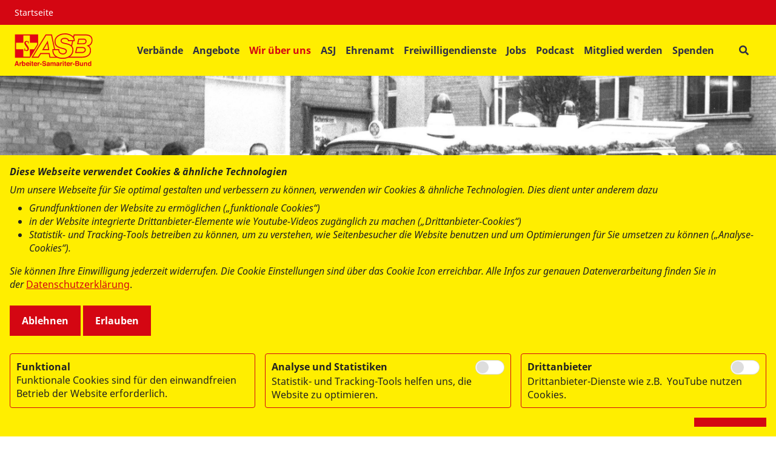

--- FILE ---
content_type: text/html; charset=UTF-8
request_url: https://www.asb-bayern.de/wir-ueber-uns/historie
body_size: 14733
content:
<!DOCTYPE html>
<html lang="de" class="no-js">
<head>
    <meta http-equiv="X-UA-Compatible" content="IE=edge">
    <meta name="X-Frame-Options" content="DENY">
	<meta name="referrer" content="same-origin">

    
<title>Die Geschichte des ASB Bayern</title>

<meta http-equiv="content-type" content="text/html; charset=UTF-8">
<meta name="description" content="Seit über einem Jahrhundert für Bayern da: Hier erfahren Sie mehr über unsere Geschichte und unser Engagement für Sie.">
<meta name="msapplication-TileColor" content="#ffc40d">
<meta name="msapplication-TileImage" content="/packages/asb_bundesverband/themes/asb_bundesverband/images/icons/favicons/mstile-144x144.png">
<meta name="msapplication-config" content="/packages/asb_bundesverband/themes/asb_bundesverband/images/icons/favicons/browserconfig.xml">
<link rel="canonical" href="https://www.asb-bayern.de/wir-ueber-uns/historie" />
<link rel="shortcut icon" type="image/x-icon" href="/packages/asb_bundesverband/themes/asb_bundesverband/images/icons/favicons/favicon.ico">
<link rel="shortcut icon" href="/packages/asb_bundesverband/themes/asb_bundesverband/images/icons/favicons/favicon.ico">
<link rel="icon" type="image/png" href="/packages/asb_bundesverband/themes/asb_bundesverband/images/icons/favicons/favicon-196x196.png" sizes="196x196">
<link rel="icon" type="image/png" href="/packages/asb_bundesverband/themes/asb_bundesverband/images/icons/favicons/favicon-160x160.png" sizes="160x160">
<link rel="icon" type="image/png" href="/packages/asb_bundesverband/themes/asb_bundesverband/images/icons/favicons/favicon-96x96.png" sizes="96x96">
<link rel="icon" type="image/png" href="/packages/asb_bundesverband/themes/asb_bundesverband/images/icons/favicons/favicon-16x16.png" sizes="16x16">
<link rel="icon" type="image/png" href="/packages/asb_bundesverband/themes/asb_bundesverband/images/icons/favicons/favicon-32x32.png" sizes="32x32">
<link rel="apple-touch-icon" sizes="152x152" href="/packages/asb_bundesverband/themes/asb_bundesverband/images/icons/favicons/apple-touch-icon-152x152.png">
<link rel="apple-touch-icon" sizes="144x144" href="/packages/asb_bundesverband/themes/asb_bundesverband/images/icons/favicons/apple-touch-icon-144x144.png">
<link rel="apple-touch-icon" sizes="120x120" href="/packages/asb_bundesverband/themes/asb_bundesverband/images/icons/favicons/apple-touch-icon-120x120.png">
<link rel="apple-touch-icon" sizes="114x114" href="/packages/asb_bundesverband/themes/asb_bundesverband/images/icons/favicons/apple-touch-icon-114x114.png">
<link rel="apple-touch-icon" sizes="76x76" href="/packages/asb_bundesverband/themes/asb_bundesverband/images/icons/favicons/apple-touch-icon-76x76.png">
<link rel="apple-touch-icon" sizes="72x72" href="/packages/asb_bundesverband/themes/asb_bundesverband/images/icons/favicons/apple-touch-icon-72x72.png">
<link rel="apple-touch-icon" sizes="60x60" href="/packages/asb_bundesverband/themes/asb_bundesverband/images/icons/favicons/apple-touch-icon-60x60.png">
<link rel="apple-touch-icon" sizes="57x57" href="/packages/asb_bundesverband/themes/asb_bundesverband/images/icons/favicons/apple-touch-icon-57x57.png">
<script>
    var CCM_DISPATCHER_FILENAME = "/index.php";
    var CCM_CID = 355;
    var CCM_EDIT_MODE = false;
    var CCM_ARRANGE_MODE = false;
    var CCM_IMAGE_PATH = "/concrete/images";
    var CCM_APPLICATION_URL = "https://www.asb-bayern.de";
    var CCM_REL = "";
    var CCM_ACTIVE_LOCALE = "de_DE";
    var CCM_USER_REGISTERED = false;
</script>

<script async src="/packages/automatic_email_obfuscator/js/vgnr.js?v=451"></script>
<link href="/packages/automatic_email_obfuscator/css/obfuscator.css?ccm_nocache=e087e0b8f695477ae4e7b45357f2ffa97e86924a" rel="stylesheet" type="text/css" media="all" />
<link href="/concrete/css/fontawesome/all.css?ccm_nocache=a1da69a9922b127617c91048378f84139f542700" rel="stylesheet" type="text/css" media="all" />
<script src="/concrete/js/jquery.js?ccm_nocache=a1da69a9922b127617c91048378f84139f542700"></script>
<link href="/packages/active_cookie_consent/css/cookies-disclaimer.css?ccm_nocache=14501ef2fd766ffdf5e5b9e9f0387885f56481e3" rel="stylesheet" type="text/css" media="print" onload="this.media='all'" />
<link href="/xw/acc/css/cookies-disclaimer/styles" rel="stylesheet" type="text/css" media="print" onload="this.media='all'" />
<link href="/application/files/cache/css/092e0ca9721e6f3c8422b35c7ababb0b1bc19f45.css?ccm_nocache=a1da69a9922b127617c91048378f84139f542700" rel="stylesheet" type="text/css" media="all" data-source="/packages/active_cookie_consent/css/ios_toggler.css?ccm_nocache=14501ef2fd766ffdf5e5b9e9f0387885f56481e3 /packages/active_cookie_consent/css/acc-third-party.css?ccm_nocache=14501ef2fd766ffdf5e5b9e9f0387885f56481e3 /application/blocks/asb_search/view.css?ccm_nocache=6c46cb8b88cb7ebc9ba84da95721c1f0a3d06820 /packages/asb_accordion/blocks/asb_accordion/view.css?ccm_nocache=6c46cb8b88cb7ebc9ba84da95721c1f0a3d06820 /concrete/css/features/imagery/frontend.css?ccm_nocache=a1da69a9922b127617c91048378f84139f542700 /concrete/css/features/social/frontend.css?ccm_nocache=a1da69a9922b127617c91048378f84139f542700" />
<!-- Google tag (gtag.js) -->
<script async src="https://www.googletagmanager.com/gtag/js?id=G-QCFV72CWR7"></script>
<script>
  window.dataLayer = window.dataLayer || [];
  function gtag(){dataLayer.push(arguments);}
  gtag('js', new Date());

  gtag('config', 'G-QCFV72CWR7');
</script><meta property="og:site_name" content="Die Geschichte des ASB Bayern" /><meta property="og:title" content="Die Geschichte des ASB Bayern" /><meta property="og:description" content="Seit über einem Jahrhundert für Bayern da: Hier erfahren Sie mehr über unsere Geschichte und unser Engagement für Sie." /><meta property="og:url" content="https://www.asb-bayern.de/wir-ueber-uns/historie" />
    <link rel="stylesheet" type="text/css" href="/packages/asb_bundesverband/themes/asb_bundesverband/css/skins/default.css?v=48">
    <meta name="viewport" content="width=device-width, initial-scale=1.0">

    <script>
        if (navigator.userAgent.match(/IEMobile\/10\.0/)) {
            var msViewportStyle = document.createElement('style');
            msViewportStyle.appendChild(
                document.createTextNode(
                    '@-ms-viewport{width:auto!important}'
                )
            );
            document.querySelector('head').appendChild(msViewportStyle)
        }
    </script>
    <script src="/packages/asb_bundesverband/themes/asb_bundesverband/js/modernizr.js"></script>
<style></style></head>
<body style="zoom:1">

<div class="ccm-page ccm-page-id-355 page-type-page page-template-full   no-write">


<header>
    <div class="header asb-header">
        <div class="asb-top-nav shadow-sm">
                            <div class="asb-top-nav__top-header asb-top-header bg-red">
                    <div class="asb-top-header__start">
                        

    
    <ul class="asb-top-links">
        
            <li class="nav-first">

                <a href="https://www.asb-bayern.de/" >
                    Startseite                </a>
            </li>
            </ul>

                    </div>
                    <div class="asb-top-header__btn-box">
                                                                    </div>
                </div>
                        <div id="asb-navbar" class="js-asb-navbar asb-top-nav__bottom-header asb-navbar d-flex">
                <div class="asb-navbar__logo asb-logo hidden-in-text">
                    

        <a href="https://www.asb-bayern.de/" class="col-md-12 col-sm-12 d-flex no-padding" title="Zurück zur Startseite" aria-label="Zurück zur Startseite">
                <img src="/application/files/8317/4799/3471/ASB-Logo-Screen-Standard-RGB.svg" alt="ASB-Logo-Screen-Standard-RGB.svg" class="ccm-svg" />    </a>

                </div>
                <div class="asb-navbar__right">
                    <div class="asb-navbar__navigation full-in-text">
                        

    
<span class="display-text-mode text-mode-style">[ Navigation beginnen ]</span><span class="display-text-mode text-mode-style"><a href="#end_nav">>>Navigation überspringen</a></span><nav class="asb-main-menu" id="menu" aria-label="Hauptspalte"><ul class="asb-main-menu__nav nav"><li class="asb-nav-item--home"><a href="https://www.asb-bayern.de/" aria-hidden="true" target="_self" class="asb-nav-item nav-item asb-nav-item--home">Home</a></li><li class=""><a href="https://www.asb-bayern.de/verbaende" tabindex="0" target="_self" class="asb-nav-item nav-item">Verb&auml;nde</a></li><li class="asb-nav-item--sub-parent"><span class="asb-main-menu__next js-mm-next-btn" role="button" tabindex="0" aria-haspopup="true" aria-expanded="false" aria-controls="parent_281" data-id="parent_281">Angebote</span><div id="parent_281" class="asb-main-menu__sub-menu level-1"><div class="container-lg asb-main-menu__sub-menu-container gx-xl-7 g-xxl-4"><div class=asb-main-menu__sub-menu-title><a href="https://www.asb-bayern.de/angebote" tabindex="-1" target="_self" class="asb-nav-item--sub-parent text-primary">Angebote</a><span class="asb-main-menu__sub-menu-close js-mm-close-btn" tabindex="-1" role="button" aria-label="Untermenü schließen"><span class="asb-close-label">Schließen</span><span class="asb-close"></span></span></div><ul><li class=""><a href="https://www.asb-bayern.de/angebote/seniorenhilfe" tabindex="-1" aria-label="Seniorenhilfe - Angebote" target="_self" class="asb-nav-item nav-item">Seniorenhilfe</a></li><li class=""><a href="https://www.asb-bayern.de/angebote/kinder-und-jugendhilfe" tabindex="-1" aria-label="Kinder- und Jugendhilfe - Angebote" target="_self" class="asb-nav-item nav-item">Kinder- und Jugendhilfe</a></li><li class=""><a href="https://www.asb-bayern.de/angebote/Teilhabe" tabindex="-1" aria-label="Hilfe f&uuml;r Menschen mit Behinderung - Angebote" target="_self" class="asb-nav-item nav-item">Hilfe f&uuml;r Menschen mit Behinderung</a></li><li class=""><a href="https://www.asb-bayern.de/angebote/rettungsdienst" tabindex="-1" aria-label="Rettungsdienst - Angebote" target="_self" class="asb-nav-item nav-item">Rettungsdienst</a></li><li class=""><a href="https://www.asb-bayern.de/angebote/asb-schulen-bayern" tabindex="-1" aria-label="ASB-Schulen Bayern - Angebote" target="_self" class="asb-nav-item nav-item">ASB-Schulen Bayern</a></li><li class=""><a href="https://www.asb-bayern.de/angebote/bayzbe" tabindex="-1" aria-label="BayZBE - Angebote" target="_self" class="asb-nav-item nav-item">BayZBE</a></li><li class=""><a href="https://www.asb-bayern.de/angebote/Erste-Hilfe-Kurse" tabindex="-1" aria-label="Erste-Hilfe-Kurse - Angebote" target="_self" class="asb-nav-item nav-item">Erste-Hilfe-Kurse</a></li><li class=""><a href="https://www.asb-bayern.de/angebote/erste-hilfe-mit-selbstschutzinhalten" tabindex="-1" aria-label="Erste Hilfe mit Selbstschutzinhalten - Angebote" target="_self" class="asb-nav-item nav-item">Erste Hilfe mit Selbstschutzinhalten</a></li><li class=""><a href="https://www.asb-bayern.de/angebote/schulsanitaetsdienst" tabindex="-1" aria-label="Schulsanit&auml;tsdienste - Angebote" target="_self" class="asb-nav-item nav-item">Schulsanit&auml;tsdienste</a></li><li class="asb-nav-item--sub-parent"><a href="https://www.asb-bayern.de/wuenschewagen" tabindex="-1" target="_self" class="asb-nav-item nav-item asb-nav-item--sub-parent">W&uuml;nschewagen</a><span class="asb-main-menu__next js-mm-next-btn"  role="button" tabindex="-1" aria-haspopup="true" aria-expanded="false" aria-controls="parent_535" data-id="parent_535" aria-label="Unterseite W&uuml;nschewagen"></span><div id="parent_535" class="asb-main-menu__sub-menu level-2"><div class="container-lg asb-main-menu__sub-menu-container gx-xl-7 g-xxl-4"><div class=asb-main-menu__sub-menu-title><div class="asb-main-menu__back js-mm-back-btn" role="button" aria-label="Zurück zum Menü Angebote" tabindex="-1"  aria-haspopup="true" aria-expanded="false" aria-controls="parent_535" data-id="parent_535" data-parent="parent_281"></div><a href="https://www.asb-bayern.de/wuenschewagen" tabindex="-1" target="_self" class="asb-nav-item--sub-parent text-primary">W&uuml;nschewagen</a><span class="asb-main-menu__sub-menu-close js-mm-close-btn" tabindex="-1" role="button" aria-label="Untermenü schließen"><span class="asb-close-label">Schließen</span><span class="asb-close"></span></span></div><ul><li class=""><a href="https://www.asb-allgaeu.de/angebote/wuenschewagen" tabindex="-1" aria-label="Standort Allg&auml;u/Schwaben - Wünschewagen" target="_blank" class="asb-nav-item nav-item">Standort Allg&auml;u/Schwaben</a></li><li class=""><a href="https://www.asb-bayern.de/angebote/wuenschewagen/franken-oberpfalz" tabindex="-1" aria-label="Standort Franken/Oberpfalz - Wünschewagen" target="_self" class="asb-nav-item nav-item">Standort Franken/Oberpfalz</a></li><li class=""><a href="https://www.asb-muenchen.de/unsere-angebote1/wuenschewagen" tabindex="-1" aria-label="Standort M&uuml;nchen/Oberbayern - Wünschewagen" target="_blank" class="asb-nav-item nav-item">Standort M&uuml;nchen/Oberbayern</a></li></ul></div></div></li></ul></div></div></li><li class="nav-path-selected asb-nav-item--sub-parent"><span class="asb-main-menu__next js-mm-next-btn" role="button" tabindex="0" aria-haspopup="true" aria-expanded="false" aria-controls="parent_282" data-id="parent_282">Wir &uuml;ber uns</span><div id="parent_282" class="asb-main-menu__sub-menu level-1"><div class="container-lg asb-main-menu__sub-menu-container gx-xl-7 g-xxl-4"><div class=asb-main-menu__sub-menu-title><a href="https://www.asb-bayern.de/wir-ueber-uns" tabindex="-1" target="_self" class="nav-path-selected asb-nav-item--sub-parent text-primary">Wir &uuml;ber uns</a><span class="asb-main-menu__sub-menu-close js-mm-close-btn" tabindex="-1" role="button" aria-label="Untermenü schließen"><span class="asb-close-label">Schließen</span><span class="asb-close"></span></span></div><ul><li class="nav-selected nav-path-selected"><a href="https://www.asb-bayern.de/wir-ueber-uns/historie" tabindex="-1" aria-label="Unsere Historie - Wir über uns" target="_self" class="asb-nav-item nav-item nav-selected nav-path-selected">Unsere Historie</a></li><li class=""><a href="https://www.asb-bayern.de/wir-ueber-uns/leitbild" tabindex="-1" aria-label="Unser Leitbild - Wir über uns" target="_self" class="asb-nav-item nav-item">Unser Leitbild</a></li><li class=""><a href="https://www.asb-bayern.de/wir-ueber-uns/gremien-und-geschaeftsstelle" tabindex="-1" aria-label="Landesvorstand und Kontrollkommission - Wir über uns" target="_self" class="asb-nav-item nav-item">Landesvorstand und Kontrollkommission</a></li><li class=""><a href="https://www.asb-bayern.de/wir-ueber-uns/landesgeschaeftsstelle" tabindex="-1" aria-label="Landesgesch&auml;ftsstelle - Wir über uns" target="_self" class="asb-nav-item nav-item">Landesgesch&auml;ftsstelle</a></li><li class=""><a href="https://www.asb-bayern.de/landesbeauftragte" tabindex="-1" aria-label="Landesbeauftragte - Wir über uns" target="_self" class="asb-nav-item nav-item">Landesbeauftragte</a></li><li class=""><a href="https://www.asb-bayern.de/wir-ueber-uns/compliance" tabindex="-1" aria-label="Compliance - Wir über uns" target="_self" class="asb-nav-item nav-item">Compliance</a></li><li class=""><a href="https://www.asb-bayern.de/wir-ueber-uns/bayerisches-buendnis-fuer-toleranz" tabindex="-1" aria-label="Bayerisches B&uuml;ndnis f&uuml;r Toleranz - Wir über uns" target="_self" class="asb-nav-item nav-item">Bayerisches B&uuml;ndnis f&uuml;r Toleranz</a></li><li class=""><a href="https://www.asb-bayern.de/wir-ueber-uns/vielfalt" tabindex="-1" aria-label="Vielfalt - Wir über uns" target="_self" class="asb-nav-item nav-item">Vielfalt</a></li><li class=""><a href="https://www.asb-bayern.de/wir-ueber-uns/innovationen" tabindex="-1" aria-label="Innovationen - Wir über uns" target="_self" class="asb-nav-item nav-item">Innovationen</a></li></ul></div></div></li><li class="asb-nav-item--sub-parent"><span class="asb-main-menu__next js-mm-next-btn" role="button" tabindex="0" aria-haspopup="true" aria-expanded="false" aria-controls="parent_574" data-id="parent_574">ASJ</span><div id="parent_574" class="asb-main-menu__sub-menu level-1"><div class="container-lg asb-main-menu__sub-menu-container gx-xl-7 g-xxl-4"><div class=asb-main-menu__sub-menu-title><a href="https://www.asb-bayern.de/asj" tabindex="-1" target="_self" class="asb-nav-item--sub-parent text-primary">ASJ</a><span class="asb-main-menu__sub-menu-close js-mm-close-btn" tabindex="-1" role="button" aria-label="Untermenü schließen"><span class="asb-close-label">Schließen</span><span class="asb-close"></span></span></div><ul><li class="asb-nav-item--sub-parent"><a href="https://www.asb-bayern.de/asj/termine-und-veranstaltungen" tabindex="-1" target="_self" class="asb-nav-item nav-item asb-nav-item--sub-parent">Termine und Veranstaltungen</a><span class="asb-main-menu__next js-mm-next-btn"  role="button" tabindex="-1" aria-haspopup="true" aria-expanded="false" aria-controls="parent_595" data-id="parent_595" aria-label="Unterseite Termine und Veranstaltungen"></span><div id="parent_595" class="asb-main-menu__sub-menu level-2"><div class="container-lg asb-main-menu__sub-menu-container gx-xl-7 g-xxl-4"><div class=asb-main-menu__sub-menu-title><div class="asb-main-menu__back js-mm-back-btn" role="button" aria-label="Zurück zum Menü ASJ" tabindex="-1"  aria-haspopup="true" aria-expanded="false" aria-controls="parent_595" data-id="parent_595" data-parent="parent_574"></div><a href="https://www.asb-bayern.de/asj/termine-und-veranstaltungen" tabindex="-1" target="_self" class="asb-nav-item--sub-parent text-primary">Termine und Veranstaltungen</a><span class="asb-main-menu__sub-menu-close js-mm-close-btn" tabindex="-1" role="button" aria-label="Untermenü schließen"><span class="asb-close-label">Schließen</span><span class="asb-close"></span></span></div><ul><li class=""><a href="https://www.asb-bayern.de/asj/termine-und-veranstaltungen/ssd-praxistag-2025" tabindex="-1" aria-label="SSD-Praxistag - Termine und Veranstaltungen" target="_self" class="asb-nav-item nav-item">SSD-Praxistag</a></li><li class=""><a href="https://www.asb-bayern.de/asj/termine-und-veranstaltungen/juleica-2025-1" tabindex="-1" aria-label="JuLeiCa Grundschulung - Termine und Veranstaltungen" target="_self" class="asb-nav-item nav-item">JuLeiCa Grundschulung</a></li><li class=""><a href="https://www.asb-bayern.de/asj/termine-und-veranstaltungen/juleica-2025" tabindex="-1" aria-label="JuLeiCa Verl&auml;ngerung - Termine und Veranstaltungen" target="_self" class="asb-nav-item nav-item">JuLeiCa Verl&auml;ngerung</a></li><li class=""><a href="https://www.asb-bayern.de/asj/termine-und-veranstaltungen/unsere-verbaende" tabindex="-1" aria-label="Aktionen der Gliederungen - Termine und Veranstaltungen" target="_self" class="asb-nav-item nav-item">Aktionen der Gliederungen</a></li><li class=""><a href="https://www.asb-bayern.de/asj/wettbewerbe" tabindex="-1" aria-label="Wettbewerbe - Termine und Veranstaltungen" target="_self" class="asb-nav-item nav-item">Wettbewerbe</a></li></ul></div></div></li><li class=""><a href="https://www.asb-bayern.de/asj/unsere-ziele" tabindex="-1" aria-label="Unsere Ziele - ASJ" target="_self" class="asb-nav-item nav-item">Unsere Ziele</a></li><li class=""><a href="https://www.asb-bayern.de/asj/mitmachen" tabindex="-1" aria-label="Mitmachen in der ASJ - ASJ" target="_self" class="asb-nav-item nav-item">Mitmachen in der ASJ</a></li><li class=""><a href="https://www.asb-bayern.de/asj/unsere-verbaende" tabindex="-1" aria-label="Unsere Verb&auml;nde - ASJ" target="_self" class="asb-nav-item nav-item">Unsere Verb&auml;nde</a></li><li class=""><a href="https://www.asb-bayern.de/asj/jugendvorstand" tabindex="-1" aria-label="Landesjugendvorstand und Kontrollkommission - ASJ" target="_self" class="asb-nav-item nav-item">Landesjugendvorstand und Kontrollkommission</a></li><li class="asb-nav-item--sub-parent"><a href="https://www.asb-bayern.de/asj/wachsam-vertrauenspersonen" tabindex="-1" target="_self" class="asb-nav-item nav-item asb-nav-item--sub-parent">wachSam- Vertrauenspersonen</a><span class="asb-main-menu__next js-mm-next-btn"  role="button" tabindex="-1" aria-haspopup="true" aria-expanded="false" aria-controls="parent_711" data-id="parent_711" aria-label="Unterseite wachSam- Vertrauenspersonen"></span><div id="parent_711" class="asb-main-menu__sub-menu level-2"><div class="container-lg asb-main-menu__sub-menu-container gx-xl-7 g-xxl-4"><div class=asb-main-menu__sub-menu-title><div class="asb-main-menu__back js-mm-back-btn" role="button" aria-label="Zurück zum Menü ASJ" tabindex="-1"  aria-haspopup="true" aria-expanded="false" aria-controls="parent_711" data-id="parent_711" data-parent="parent_574"></div><a href="https://www.asb-bayern.de/asj/wachsam-vertrauenspersonen" tabindex="-1" target="_self" class="asb-nav-item--sub-parent text-primary">wachSam- Vertrauenspersonen</a><span class="asb-main-menu__sub-menu-close js-mm-close-btn" tabindex="-1" role="button" aria-label="Untermenü schließen"><span class="asb-close-label">Schließen</span><span class="asb-close"></span></span></div><ul><li class=""><a href="https://www.asb-bayern.de/asj/wachsam-vertrauenspersonen/drei-fragen-anna-plank" tabindex="-1" aria-label="Drei Fragen an Anna Plank - wachSam- Vertrauenspersonen" target="_self" class="asb-nav-item nav-item">Drei Fragen an Anna Plank</a></li><li class=""><a href="https://www.asb-bayern.de/asj/wachsam-vertrauenspersonen/drei-fragen-ibrahim-yanik" tabindex="-1" aria-label="Drei Fragen an Ibrahim Yanik - wachSam- Vertrauenspersonen" target="_self" class="asb-nav-item nav-item">Drei Fragen an Ibrahim Yanik</a></li><li class=""><a href="https://www.asb-bayern.de/asj/wachsam-vertrauenspersonen/drei-fragen-gerhard-mehwald" tabindex="-1" aria-label="Drei Fragen an Gerhard Mehwald - wachSam- Vertrauenspersonen" target="_self" class="asb-nav-item nav-item">Drei Fragen an Gerhard Mehwald</a></li><li class=""><a href="https://www.asb-bayern.de/asj/wachsam-vertrauenspersonen/drei-fragen-carolin-rajczyk" tabindex="-1" aria-label="Drei Fragen an Carolin Rajczyk - wachSam- Vertrauenspersonen" target="_self" class="asb-nav-item nav-item">Drei Fragen an Carolin Rajczyk</a></li><li class=""><a href="https://www.asb-bayern.de/asj/wachsam-vertrauenspersonen/drei-fragen-benny-hillebrecht" tabindex="-1" aria-label="Drei Fragen an Benny Hillebrecht - wachSam- Vertrauenspersonen" target="_self" class="asb-nav-item nav-item">Drei Fragen an Benny Hillebrecht</a></li><li class=""><a href="https://www.asb-bayern.de/asj/wachsam-vertrauenspersonen/drei-fragen-pauline-ring" tabindex="-1" aria-label="Drei Fragen an Pauline Ring - wachSam- Vertrauenspersonen" target="_self" class="asb-nav-item nav-item">Drei Fragen an Pauline Ring</a></li></ul></div></div></li></ul></div></div></li><li class=""><a href="https://www.asb-bayern.de/ehrenamt" tabindex="0" target="_self" class="asb-nav-item nav-item">Ehrenamt</a></li><li class="asb-nav-item--sub-parent"><span class="asb-main-menu__next js-mm-next-btn" role="button" tabindex="0" aria-haspopup="true" aria-expanded="false" aria-controls="parent_405" data-id="parent_405">Freiwilligendienste</span><div id="parent_405" class="asb-main-menu__sub-menu level-1"><div class="container-lg asb-main-menu__sub-menu-container gx-xl-7 g-xxl-4"><div class=asb-main-menu__sub-menu-title><a href="https://www.asb-bayern.de/freiwilligendienste" tabindex="-1" target="_self" class="asb-nav-item--sub-parent text-primary">Freiwilligendienste</a><span class="asb-main-menu__sub-menu-close js-mm-close-btn" tabindex="-1" role="button" aria-label="Untermenü schließen"><span class="asb-close-label">Schließen</span><span class="asb-close"></span></span></div><ul><li class=""><a href="https://www.asb-bayern.de/freiwilligendienste/allgemeine-informationen" tabindex="-1" aria-label="FSJ und BFD - Freiwilligendienste" target="_self" class="asb-nav-item nav-item">FSJ und BFD</a></li><li class="asb-nav-item--sub-parent"><a href="https://www.asb-bayern.de/freiwilligendienste/standorte" tabindex="-1" target="_self" class="asb-nav-item nav-item asb-nav-item--sub-parent">Standorte in Bayern</a><span class="asb-main-menu__next js-mm-next-btn"  role="button" tabindex="-1" aria-haspopup="true" aria-expanded="false" aria-controls="parent_353" data-id="parent_353" aria-label="Unterseite Standorte in Bayern"></span><div id="parent_353" class="asb-main-menu__sub-menu level-2"><div class="container-lg asb-main-menu__sub-menu-container gx-xl-7 g-xxl-4"><div class=asb-main-menu__sub-menu-title><div class="asb-main-menu__back js-mm-back-btn" role="button" aria-label="Zurück zum Menü Freiwilligendienste" tabindex="-1"  aria-haspopup="true" aria-expanded="false" aria-controls="parent_353" data-id="parent_353" data-parent="parent_405"></div><a href="https://www.asb-bayern.de/freiwilligendienste/standorte" tabindex="-1" target="_self" class="asb-nav-item--sub-parent text-primary">Standorte in Bayern</a><span class="asb-main-menu__sub-menu-close js-mm-close-btn" tabindex="-1" role="button" aria-label="Untermenü schließen"><span class="asb-close-label">Schließen</span><span class="asb-close"></span></span></div><ul><li class=""><a href="https://www.asb-bayern.de/freiwilligendienste/standorte/allgaeu" tabindex="-1" aria-label="Allg&auml;u - Standorte in Bayern" target="_self" class="asb-nav-item nav-item">Allg&auml;u</a></li><li class=""><a href="https://www.asb-bayern.de/freiwilligendienste/standorte/augsburg" tabindex="-1" aria-label="Augsburg - Standorte in Bayern" target="_self" class="asb-nav-item nav-item">Augsburg</a></li><li class=""><a href="https://www.asb-bayern.de/freiwilligendienste/standorte/bad-windsheim" tabindex="-1" aria-label="Bad Windsheim - Standorte in Bayern" target="_self" class="asb-nav-item nav-item">Bad Windsheim</a></li><li class=""><a href="https://www.asb-bayern.de/freiwilligendienste/standorte/coburg" tabindex="-1" aria-label="Coburg - Standorte in Bayern" target="_self" class="asb-nav-item nav-item">Coburg</a></li><li class=""><a href="https://www.asb-bayern.de/freiwilligendienste/standorte/coburg-land" tabindex="-1" aria-label="Coburg Land - Standorte in Bayern" target="_self" class="asb-nav-item nav-item">Coburg Land</a></li><li class=""><a href="https://www.asb-bayern.de/freiwilligendienste/standorte/dillingen-donau-ries" tabindex="-1" aria-label="Dillingen-Donau-Ries - Standorte in Bayern" target="_self" class="asb-nav-item nav-item">Dillingen-Donau-Ries</a></li><li class=""><a href="https://www.asb-bayern.de/freiwilligendienste/standorte/erlangen-hoechstadt" tabindex="-1" aria-label="Erlangen-H&ouml;chstadt - Standorte in Bayern" target="_self" class="asb-nav-item nav-item">Erlangen-H&ouml;chstadt</a></li><li class=""><a href="https://www.asb-bayern.de/freiwilligendienste/standorte/forchheim" tabindex="-1" aria-label="Forchheim - Standorte in Bayern" target="_self" class="asb-nav-item nav-item">Forchheim</a></li><li class=""><a href="https://www.asb-bayern.de/freiwilligendienste/standorte/fraenkische-schweiz" tabindex="-1" aria-label="Fr&auml;nkische Schweiz - Standorte in Bayern" target="_self" class="asb-nav-item nav-item">Fr&auml;nkische Schweiz</a></li><li class=""><a href="https://www.asb-bayern.de/freiwilligendienste/standorte/jura" tabindex="-1" aria-label="Jura - Standorte in Bayern" target="_self" class="asb-nav-item nav-item">Jura</a></li><li class=""><a href="https://www.asb-bayern.de/freiwilligendienste/standorte/kronach" tabindex="-1" aria-label="Kronach - Standorte in Bayern" target="_self" class="asb-nav-item nav-item">Kronach</a></li><li class=""><a href="https://www.asb-bayern.de/freiwilligendienste/standorte/muenchen" tabindex="-1" aria-label="M&uuml;nchen - Standorte in Bayern" target="_self" class="asb-nav-item nav-item">M&uuml;nchen</a></li><li class=""><a href="https://www.asb-bayern.de/freiwilligendienste/standorte/neu-ulm" tabindex="-1" aria-label="Neu-Ulm - Standorte in Bayern" target="_self" class="asb-nav-item nav-item">Neu-Ulm</a></li><li class=""><a href="https://www.asb-bayern.de/freiwilligendienste/standorte/nuernberg" tabindex="-1" aria-label="N&uuml;rnberg-F&uuml;rth - Standorte in Bayern" target="_self" class="asb-nav-item nav-item">N&uuml;rnberg-F&uuml;rth</a></li><li class=""><a href="https://www.asb-bayern.de/freiwilligendienste/standorte/nuernberger-land" tabindex="-1" aria-label="N&uuml;rnberger Land - Standorte in Bayern" target="_self" class="asb-nav-item nav-item">N&uuml;rnberger Land</a></li><li class=""><a href="https://www.asb-bayern.de/freiwilligendienste/standorte/regensburg" tabindex="-1" aria-label="Regensburg - Standorte in Bayern" target="_self" class="asb-nav-item nav-item">Regensburg</a></li><li class=""><a href="https://www.asb-bayern.de/freiwilligendienste/standorte/asb-schulen-bayern" tabindex="-1" aria-label="ASB-Schulen Bayern - Standorte in Bayern" target="_self" class="asb-nav-item nav-item">ASB-Schulen Bayern</a></li><li class=""><a href="https://www.asb-bayern.de/freiwilligendienste/standorte/landesverband-bayern" tabindex="-1" aria-label="Landesverband Bayern - Standorte in Bayern" target="_self" class="asb-nav-item nav-item">Landesverband Bayern</a></li></ul></div></div></li><li class="asb-nav-item--sub-parent"><a href="https://www.asb-bayern.de/freiwilligendienste/einsatzfelder" tabindex="-1" target="_self" class="asb-nav-item nav-item asb-nav-item--sub-parent">Einsatzfelder</a><span class="asb-main-menu__next js-mm-next-btn"  role="button" tabindex="-1" aria-haspopup="true" aria-expanded="false" aria-controls="parent_352" data-id="parent_352" aria-label="Unterseite Einsatzfelder"></span><div id="parent_352" class="asb-main-menu__sub-menu level-2"><div class="container-lg asb-main-menu__sub-menu-container gx-xl-7 g-xxl-4"><div class=asb-main-menu__sub-menu-title><div class="asb-main-menu__back js-mm-back-btn" role="button" aria-label="Zurück zum Menü Freiwilligendienste" tabindex="-1"  aria-haspopup="true" aria-expanded="false" aria-controls="parent_352" data-id="parent_352" data-parent="parent_405"></div><a href="https://www.asb-bayern.de/freiwilligendienste/einsatzfelder" tabindex="-1" target="_self" class="asb-nav-item--sub-parent text-primary">Einsatzfelder</a><span class="asb-main-menu__sub-menu-close js-mm-close-btn" tabindex="-1" role="button" aria-label="Untermenü schließen"><span class="asb-close-label">Schließen</span><span class="asb-close"></span></span></div><ul><li class=""><a href="https://www.asb-bayern.de/freiwilligendienste/einsatzfelder/erste-hilfe-ausbildung" tabindex="-1" aria-label="Erste-Hilfe-Ausbildung - Einsatzfelder" target="_self" class="asb-nav-item nav-item">Erste-Hilfe-Ausbildung</a></li><li class=""><a href="https://www.asb-bayern.de/freiwilligendienste/einsatzfelder/rettungsdienstkrankentransport" tabindex="-1" aria-label="Rettungsdienst/Krankentransport - Einsatzfelder" target="_self" class="asb-nav-item nav-item">Rettungsdienst/Krankentransport</a></li><li class=""><a href="https://www.asb-bayern.de/freiwilligendienste/einsatzfelder/fahrdienst" tabindex="-1" aria-label="Fahrdienst - Einsatzfelder" target="_self" class="asb-nav-item nav-item">Fahrdienst</a></li><li class=""><a href="https://www.asb-bayern.de/freiwilligendienste/einsatzfelder/kinderbetreuung" tabindex="-1" aria-label="Kinderbetreuung - Einsatzfelder" target="_self" class="asb-nav-item nav-item">Kinderbetreuung</a></li><li class=""><a href="https://www.asb-bayern.de/freiwilligendienste/einsatzfelder/seniorenhilfe" tabindex="-1" aria-label="Seniorenhilfe - Einsatzfelder" target="_self" class="asb-nav-item nav-item">Seniorenhilfe</a></li><li class=""><a href="https://www.asb-bayern.de/freiwilligendienste/einsatzfelder/behindertenhilfe" tabindex="-1" aria-label="Behindertenhilfe - Einsatzfelder" target="_self" class="asb-nav-item nav-item">Behindertenhilfe</a></li><li class=""><a href="https://www.asb-bayern.de/freiwilligendienste/einsatzfelder/mobiler-sozialer-hilfsdienst" tabindex="-1" aria-label="Mobiler Sozialer Hilfsdienst - Einsatzfelder" target="_self" class="asb-nav-item nav-item">Mobiler Sozialer Hilfsdienst</a></li><li class=""><a href="https://www.asb-bayern.de/freiwilligendienste/einsatzfelder/essen-auf-raedern" tabindex="-1" aria-label="Essen auf R&auml;dern - Einsatzfelder" target="_self" class="asb-nav-item nav-item">Essen auf R&auml;dern</a></li><li class=""><a href="https://www.asb-bayern.de/freiwilligendienste/einsatzfelder/mehrgenerationenhaus" tabindex="-1" aria-label="Mehrgenerationenhaus - Einsatzfelder" target="_self" class="asb-nav-item nav-item">Mehrgenerationenhaus</a></li><li class=""><a href="https://www.asb-bayern.de/freiwilligendienste/einsatzfelder/arbeiter-samariter-jugend" tabindex="-1" aria-label="Arbeiter-Samariter-Jugend - Einsatzfelder" target="_self" class="asb-nav-item nav-item">Arbeiter-Samariter-Jugend</a></li><li class=""><a href="https://www.asb-bayern.de/freiwilligendienste/einsatzfelder/sozialmarketingpressearbeit" tabindex="-1" aria-label="Sozialmarketing/Pressearbeit - Einsatzfelder" target="_self" class="asb-nav-item nav-item">Sozialmarketing/Pressearbeit</a></li></ul></div></div></li><li class=""><a href="https://www.asb-bayern.de/freiwilligendienste/Seminare" tabindex="-1" aria-label="Seminare - Freiwilligendienste" target="_self" class="asb-nav-item nav-item">Seminare</a></li><li class=""><a href="https://www.asb-bayern.de/freiwilligendienste/erfahrungsberichte" tabindex="-1" aria-label="Erfahrungsbericht - Freiwilligendienste" target="_self" class="asb-nav-item nav-item">Erfahrungsbericht</a></li><li class=""><a href="https://www.asb-bayern.de/freiwilligendienste/bfd-auch-fuer-ue27" tabindex="-1" aria-label="BFD &ndash; auch f&uuml;r &Uuml;27 - Freiwilligendienste" target="_self" class="asb-nav-item nav-item">BFD &ndash; auch f&uuml;r &Uuml;27</a></li></ul></div></div></li><li class="asb-nav-item--sub-parent"><span class="asb-main-menu__next js-mm-next-btn" role="button" tabindex="0" aria-haspopup="true" aria-expanded="false" aria-controls="parent_891" data-id="parent_891">Jobs</span><div id="parent_891" class="asb-main-menu__sub-menu level-1"><div class="container-lg asb-main-menu__sub-menu-container gx-xl-7 g-xxl-4"><div class=asb-main-menu__sub-menu-title><a href="https://www.asb-bayern.de/jobs" tabindex="-1" target="_self" class="asb-nav-item--sub-parent text-primary">Jobs</a><span class="asb-main-menu__sub-menu-close js-mm-close-btn" tabindex="-1" role="button" aria-label="Untermenü schließen"><span class="asb-close-label">Schließen</span><span class="asb-close"></span></span></div><ul><li class=""><a href="https://www.asb-bayern.de/jobs/arbeitgeber" tabindex="-1" aria-label="Der ASB Bayern als Arbeitgeber - Jobs" target="_self" class="asb-nav-item nav-item">Der ASB Bayern als Arbeitgeber</a></li><li class=""><a href="https://www.asb-bayern.de/jobs/jobportal" tabindex="-1" aria-label="Jobportal - Jobs" target="_self" class="asb-nav-item nav-item">Jobportal</a></li><li class=""><a href="https://www.asb-bayern.de/jobs/menschenschaetze" tabindex="-1" aria-label="Menschensch&auml;tze - Jobs" target="_self" class="asb-nav-item nav-item">Menschensch&auml;tze</a></li><li class=""><a href="https://www.asb-bayern.de/jobs/tarifvertrag" tabindex="-1" aria-label="Tarifvertrag - Jobs" target="_self" class="asb-nav-item nav-item">Tarifvertrag</a></li></ul></div></div></li><li class=""><a href="https://www.asb-bayern.de/podcast" tabindex="0" target="_self" class="asb-nav-item nav-item">Podcast</a></li><li class=""><a href="https://www.asb-bayern.de/mitglied-werden" tabindex="0" target="_self" class="asb-nav-item nav-item">Mitglied werden</a></li><li class="asb-nav-item--sub-parent"><span class="asb-main-menu__next js-mm-next-btn" role="button" tabindex="0" aria-haspopup="true" aria-expanded="false" aria-controls="parent_976" data-id="parent_976">Spenden</span><div id="parent_976" class="asb-main-menu__sub-menu level-1"><div class="container-lg asb-main-menu__sub-menu-container gx-xl-7 g-xxl-4"><div class=asb-main-menu__sub-menu-title><a href="https://www.asb-bayern.de/spenden-uebersicht" tabindex="-1" target="_self" class="asb-nav-item--sub-parent text-primary">Spenden</a><span class="asb-main-menu__sub-menu-close js-mm-close-btn" tabindex="-1" role="button" aria-label="Untermenü schließen"><span class="asb-close-label">Schließen</span><span class="asb-close"></span></span></div><ul><li class=""><a href="https://www.asb-bayern.de/spende" tabindex="-1" aria-label="Bev&ouml;lkerungsschutzfonds - Spenden" target="_self" class="asb-nav-item nav-item">Bev&ouml;lkerungsschutzfonds</a></li><li class=""><a href="https://www.asb-bayern.de/spenden-uebersicht/wuenschewagen" tabindex="-1" aria-label="W&uuml;nschewagen - Spenden" target="_self" class="asb-nav-item nav-item">W&uuml;nschewagen</a></li><li class=""><a href="https://www.asb-bayern.de/spenden-uebersicht/testamentspende" tabindex="-1" aria-label="Testamentspende - Spenden" target="_self" class="asb-nav-item nav-item">Testamentspende</a></li><li class=""><a href="https://www.asb-bayern.de/spenden-uebersicht/testamentspende-1" tabindex="-1" aria-label="Unternehmensspende - Spenden" target="_self" class="asb-nav-item nav-item">Unternehmensspende</a></li><li class=""><a href="https://www.asb-bayern.de/spenden-uebersicht/spendenaktion" tabindex="-1" aria-label="Spendenaktionen - Spenden" target="_self" class="asb-nav-item nav-item">Spendenaktionen</a></li></ul></div></div></li></ul></nav><span class="display-text-mode text-mode-style" id="end_nav">[ Navigation beenden ]</span><script>
    $('.asb-navbar').addClass('asb-navbar--yellow-bg')
    $('.asb-top-nav').addClass('asb-top-nav--yellow')
    $('.asb-navbar').removeClass('asb-navbar--dark-dd')
</script>

                    </div>
                    <div class="asb-navbar__actions">
                        
                        <div class="asb-navbar__btn-box">

    
<div id="asb-search-form-236" class="asb-search-form">
            <button type="button"
                aria-label="Suchformular"
                class="search-btn"
                aria-haspopup="true"
                aria-controls="asb-search-form-wrapper-236"
                aria-expanded="false"
        ></button>
            <form id="asb-search-form-wrapper-236" class="search-form form-horizontal"
          enctype="multipart/form-data"
          action="https://www.asb-bayern.de/suche"          method="post"
          role="search"
          aria-label="Suchformular"
    >
                            <button
                    type="button"
                    class="search-close"
                    aria-label="Schließen"
            >Schließen</button>
                                <fieldset class="form-header">
            <legend id="search_input_text_legend_236" class="sr-only">Suchfeld</legend>
            <div class="form-group">
                <input type="text" id="search_input_text_236" name="search_input_text" value="" data-content="Bitte geben Sie einen Suchbegriff ein" data-services="Bitte geben Sie eine PLZ an" role="searchbox" aria-labelledby="search_input_text_legend_236" aria-description="Suchergebnisse werden auf https://www.asb-bayern.de/suche angezeigt." class="input-fields search-input-text form-control ccm-input-text" />                <button type="submit" class="search-button">
                  <span class="sr-only">Suchen</span>
                </button>
            </div>
        </fieldset>
        <fieldset class="search-type-choice  d-none"
            aria-hidden="true">
            <legend class="sr-only">Bitte wählen Sie aus, wonach Sie suchen möchten: Stichwort oder PLZ.</legend>
            <div class="radio-inline">
                <label>
                    <input type="radio" name="searchMode" value="0" class="form-check-input" checked="checked" />                    <span class="radio-btn"></span>
                    Alle Inhalte                </label>
            </div>
            <div class="radio-inline">
                <label>
                    <input type="radio" name="searchMode" value="1" class="form-check-input" />                    <span class="radio-btn"></span>
                    Dienstleistungen                </label>
            </div>
        </fieldset>
        <fieldset class="search-services-choice"
            >
            <legend>Wählen Sie bitte eine Kategorie aus</legend>
                                                    <div class="row">
                                        <div class="col-sm-6">
                                <div class="checkbox">
                    <label>
                                                <input type="checkbox" name="services[]" class="form-check-input" value="5oXC8GABCeVEM9hWZ4Qn" />                        <span class="check-btn"></span>
                        Sanitätsdienst bei Veranstaltungen</label>
                </div>
                                    </div>
                                                                        <div class="col-sm-6">
                                <div class="checkbox">
                    <label>
                                                <input type="checkbox" name="services[]" class="form-check-input" value="64XC8GABCeVEM9hWZ4Qn" />                        <span class="check-btn"></span>
                        Rettungsdienst und Katastrophenschutz</label>
                </div>
                                    </div>
                                            </div>
                                                                            <div class="row">
                                        <div class="col-sm-6">
                                <div class="checkbox">
                    <label>
                                                <input type="checkbox" name="services[]" class="form-check-input" value="5YXC8GABCeVEM9hWZ4Qn" />                        <span class="check-btn"></span>
                        Auslandshilfe</label>
                </div>
                                    </div>
                                                                        <div class="col-sm-6">
                                <div class="checkbox">
                    <label>
                                                <input type="checkbox" name="services[]" class="form-check-input" value="6oXC8GABCeVEM9hWZ4Qn" />                        <span class="check-btn"></span>
                        Hausnotruf</label>
                </div>
                                    </div>
                                            </div>
                                                                            <div class="row">
                                        <div class="col-sm-6">
                                <div class="checkbox">
                    <label>
                                                <input type="checkbox" name="services[]" class="form-check-input" value="F5QiInUBA9kQNEPAr5wl" />                        <span class="check-btn"></span>
                        Erste-Hilfe-Kurse</label>
                </div>
                                    </div>
                                                                        <div class="col-sm-6">
                                <div class="checkbox">
                    <label>
                                                <input type="checkbox" name="services[]" class="form-check-input" value="5IXC8GABCeVEM9hWZ4Qn" />                        <span class="check-btn"></span>
                        Pflege</label>
                </div>
                                    </div>
                                            </div>
                                                                            <div class="row">
                                        <div class="col-sm-6">
                                <div class="checkbox">
                    <label>
                                                <input type="checkbox" name="services[]" class="form-check-input" value="3IXC8GABCeVEM9hWZ4Qn" />                        <span class="check-btn"></span>
                        Wünschewagen</label>
                </div>
                                    </div>
                                                                        <div class="col-sm-6">
                                <div class="checkbox">
                    <label>
                                                <input type="checkbox" name="services[]" class="form-check-input" value="6YXC8GABCeVEM9hWZ4Qn" />                        <span class="check-btn"></span>
                        Freiwilliges Engagement/Ehrenamt</label>
                </div>
                                    </div>
                                            </div>
                                                                            <div class="row">
                                        <div class="col-sm-6">
                                <div class="checkbox">
                    <label>
                                                <input type="checkbox" name="services[]" class="form-check-input" value="4oXC8GABCeVEM9hWZ4Qn" />                        <span class="check-btn"></span>
                        Geschäfts- und Beratungsstellen</label>
                </div>
                                    </div>
                                                                        <div class="col-sm-6">
                                <div class="checkbox">
                    <label>
                                                <input type="checkbox" name="services[]" class="form-check-input" value="4YXC8GABCeVEM9hWZ4Qn" />                        <span class="check-btn"></span>
                        Kinder- und Jugendhilfe</label>
                </div>
                                    </div>
                                            </div>
                                                                            <div class="row">
                                        <div class="col-sm-6">
                                <div class="checkbox">
                    <label>
                                                <input type="checkbox" name="services[]" class="form-check-input" value="2IXC8GABCeVEM9hWZ4Qn" />                        <span class="check-btn"></span>
                        Integration</label>
                </div>
                                    </div>
                                                                        <div class="col-sm-6">
                                <div class="checkbox">
                    <label>
                                                <input type="checkbox" name="services[]" class="form-check-input" value="34XC8GABCeVEM9hWZ4Qn" />                        <span class="check-btn"></span>
                        Hilfe für Menschen mit Behinderung</label>
                </div>
                                    </div>
                                            </div>
                                                                            <div class="row">
                                        <div class="col-sm-6">
                                <div class="checkbox">
                    <label>
                                                <input type="checkbox" name="services[]" class="form-check-input" value="2YXC8GABCeVEM9hWZ4Qn" />                        <span class="check-btn"></span>
                        Essen auf Rädern</label>
                </div>
                                    </div>
                                             </div>
            </fieldset>
    </form>
</div>

</div>
                                            
                        <div class="asb-navbar__btn-box">
                            <div class="asb-menu-icon fs-2 d-xl-none d-block js-asb-menu-icon">
                                <i class="fas fa-bars"></i>
                            </div>
                        </div>

                    </div>
                </div>
            </div>
        </div>
        <div class="container-fluid g-0">
                    </div>
                    <div class="container-fluid g-0 fixed-height asb-top-nav-image-wrapper">
                

    
<div class="asb-header-image">
    <div class="asb-header-image__thumbnail">
        <picture><!--[if IE 9]><video style='display: none;'><![endif]--><source srcset="/application/files/4315/1263/3158/Bild_KTW_1972_-_Kopie_-_Kopie.jpg" media="(min-width: 1171px)" width="2765" height="1147" /><source srcset="https://www.asb-bayern.de/application/files/thumbnails/large/4315/1263/3158/Bild_KTW_1972_-_Kopie_-_Kopie.jpg" media="(min-width: 992px)" width="2765" height="1147" /><source srcset="https://www.asb-bayern.de/application/files/thumbnails/medium/4315/1263/3158/Bild_KTW_1972_-_Kopie_-_Kopie.jpg" media="(min-width: 768px)" width="2765" height="1147" /><source srcset="https://www.asb-bayern.de/application/files/thumbnails/small/4315/1263/3158/Bild_KTW_1972_-_Kopie_-_Kopie.jpg" media="(min-width: 100px)" width="2765" height="1147" /><!--[if IE 9]></video><![endif]--><img src="/application/files/4315/1263/3158/Bild_KTW_1972_-_Kopie_-_Kopie.jpg" alt="Bild KTW 1972 - Kopie - Kopie.jpg" class="img-fluid" fetchpriority="high" /></picture>    </div>
    <div class="asb-header-image__links  asb-header-image__links--internal-page">
                            <div class="asb-header-image__slogan">
                <a href="https://www.asb-bayern.de/wir-ueber-uns/historie" title="Unsere Historie">
                    <span>Unsere Historie</span>
                </a>
            </div>
                <div class="container">
                    </div>
    </div>
</div>

            </div>
        
            </div>
</header>
<main>
            <div class="container d-none d-sm-block">
            
  <nav aria-label="breadcrumb"><ol class="breadcrumb"><li><a href="https://www.asb-bayern.de/" target="_self" aria-label="Zurück zur „Home“">Home</a></li><li><a href="https://www.asb-bayern.de/wir-ueber-uns" target="_self" aria-label="Zurück zur „Wir &amp;uuml;ber uns“">Wir &uuml;ber uns</a></li><li class="active">Unsere Historie</li></ol></nav>        </div>
                    <div class="container">
                

    <div class="asb-page-heading intro">
    <header>
        <em class="subtitle">Helfen aus Tradition</em>        <h1>Unsere Historie</h1>
    </header>
    </div>








            </div>
            
    
    <div class="floating-contact">
            </div>

    <div class="container">
        <div class="row">
            <div class="col-12">
                

                               <div class="vivid-simple-accordion">
                    <div class="simple-accordion-group opening ri_accordion">
                        <div class="simple-accordion-title-shell">
                            <h2 data-tab-title="Die Anfänge (ab 1909)" class="simple-accordionOpen">
                                <button type="button" data-bs-toggle="collapse" data-bs-target="#collapse-block_2155_OHu" aria-expanded="false" aria-controls="collapse-block_2155_OHu">
                                    Die Anfänge (ab 1909)                                </button>
                            </h2>
                        </div>
                        <div id="collapse-block_2155_OHu" class="simple-accordion-description collapse" tabindex="0">
            


    <div class="content-area"><p><strong>1909: </strong> Die erste bayerische Arbeiter-Samariter-Kolonne wurde 1909 aus der Taufe gehoben &ndash; und zwar in N&uuml;rnberg.</p>

<p><strong>1911: </strong>Die Vertreter der vier bislang gegr&uuml;ndeten bayerischen Kolonnen aus N&uuml;rnberg, F&uuml;rth, Erlangen und Lauf treffen sich am 17. Dezember 1911 im N&uuml;rnberger Gewerkschaftshaus und gr&uuml;nden den ASB Kreis Bayern &ndash; und damit den Vorl&auml;ufer des heutigen Landesverbandes. Dies ist nach dem Zusammenschluss der Kolonnen im Rheinland und in Brandenburg der dritte Kreis im ASB. Den Vorsitz &uuml;bernimmt Otto Br&ouml;del.<u1:p></u1:p><o:p></o:p></p>

<p><strong>1913:</strong> In Coburg wird eine weitere Kolonne gegr&uuml;ndet. Eine Entwicklung, die dem Ministerium des Innern nicht gef&auml;llt: Dr. Freiherr von Soden ruft dazu auf, den Kolonnen keinerlei Unterst&uuml;tzung zu gew&auml;hren. Die &bdquo;Fr&auml;nkische Tagespost&ldquo; zeigt sich emp&ouml;rt: &bdquo;&hellip;der Erlass wird ein Schlag ins Wasser bleiben, er kommt gerade recht als Jubil&auml;umsbeitrag. Jetzt sind es gerade 25 Jahre, dass in Berlin eine Anzahl Zimmerleute zusammentraten, um einen Lehrkurs zur Ersten Hilfe bei Ungl&uuml;cksf&auml;llen zu veranstalten. Diese Gr&uuml;ndung bew&auml;hrt sich gl&auml;nzend und fand &uuml;berall Nacheiferung. Das statistische Material, das die Samariter jedes Jahr ver&ouml;ffentlichen, beweist aufs eindringlichste, wie viel Gutes die Vereine schaffen.&ldquo;<u1:p></u1:p><u1:p></u1:p><o:p></o:p></p>

<p><u1:p></u1:p><strong>1915:</strong> In N&uuml;rnberg nimmt der Arbeiter-Samariter-Bund das deutschlandweit erste Auto in Betrieb. Es handelt sich um einen Krankenwagen der Berliner Motorenfabrik Protos.</p>
</div>


    

                            </div>
                    </div>
                </div>
            



                               <div class="vivid-simple-accordion">
                    <div class="simple-accordion-group opening ri_accordion">
                        <div class="simple-accordion-title-shell">
                            <h2 data-tab-title="Die Entwicklungsphase (20er Jahre)" class="simple-accordionOpen">
                                <button type="button" data-bs-toggle="collapse" data-bs-target="#collapse-block_2113_un2" aria-expanded="false" aria-controls="collapse-block_2113_un2">
                                    Die Entwicklungsphase (20er Jahre)                                </button>
                            </h2>
                        </div>
                        <div id="collapse-block_2113_un2" class="simple-accordion-description collapse" tabindex="0">
            


    <div class="content-area"><p><strong>1921: </strong>Am 3. M&auml;rz wird die M&uuml;nchner Kolonne aus der Taufe gehoben; zur Gr&uuml;ndungsveranstaltung im Math&auml;serbr&auml;u treffen sich rund 100 B&uuml;rger. Wenig sp&auml;ter entsteht an der Isar eine kleine Wasserrettungswache. Au&szlig;erdem werden schon damals erste soziale Hilfsdienste organisiert.<u1:p></u1:p><u1:p></u1:p><o:p></o:p></p>

<p><u1:p></u1:p><strong>1922: </strong>Der ASB Kreis Bayern ist so gro&szlig; geworden, dass er in die Kreise Nordbayern und S&uuml;dbayern geteilt wird. Den Vorsitz in Nordbayern hat zun&auml;chst Hans Hirschmann, Vorsitzender im S&uuml;den ist Franz Strixner. Acht Jahre sp&auml;ter existieren in Nordbayern 35 Kolonnen mit 2021 Mitgliedern, in S&uuml;dbayern sechs Kolonnen mit 282 Mitgliedern.<u1:p></u1:p><u1:p></u1:p><o:p></o:p></p>

<p><u1:p></u1:p><strong>1923: </strong>In Bayern werden vor&uuml;bergehend vom Staat alle Arbeiter-Samariter-Kolonnen aufgel&ouml;st, da sie angeblich Teil der sozialistisch-kommunistischen Schutzverb&auml;nde sind.</p>
</div>


    

                            </div>
                    </div>
                </div>
            



                               <div class="vivid-simple-accordion">
                    <div class="simple-accordion-group opening ri_accordion">
                        <div class="simple-accordion-title-shell">
                            <h2 data-tab-title="Die Verbotszeit (1933 bis 1945)" class="simple-accordionOpen">
                                <button type="button" data-bs-toggle="collapse" data-bs-target="#collapse-block_2118_Jtu" aria-expanded="false" aria-controls="collapse-block_2118_Jtu">
                                    Die Verbotszeit (1933 bis 1945)                                </button>
                            </h2>
                        </div>
                        <div id="collapse-block_2118_Jtu" class="simple-accordion-description collapse" tabindex="0">
            


    <div class="content-area"><p><strong>1933: </strong>Die Nazis halten die Arbeiter-Samariter f&uuml;r &bdquo;marxistisch, zumindest aber f&uuml;r sozialdemokratisch unterwandert&ldquo;. Am 2. Mai besetzt die SA Gewerkschaftsh&auml;user und schlie&szlig;t viele Gesch&auml;ftsstellen und Rettungsstationen des ASB; das Material wird zerst&ouml;rt oder beschlagnahmt. Viele Arbeiter-Samariter-Kolonnen werden in die des Roten Kreuzes &uuml;berf&uuml;hrt.<u1:p></u1:p><u1:p></u1:p><o:p></o:p></p>

<p><u1:p></u1:p><strong>1933 bis 1945:</strong> Viele Samariter werden von den Nazis verfolgt, in Konzentrationslager verschleppt und ermordet. Die gesamte Organisation wird zerschlagen.<u1:p></u1:p><u1:p></u1:p><o:p></o:p></p>

<p>&nbsp;</p>
</div>


    

                            </div>
                    </div>
                </div>
            



                               <div class="vivid-simple-accordion">
                    <div class="simple-accordion-group opening ri_accordion">
                        <div class="simple-accordion-title-shell">
                            <h2 data-tab-title="Erste Wiedergründungen (ab 1945)" class="simple-accordionOpen">
                                <button type="button" data-bs-toggle="collapse" data-bs-target="#collapse-block_2122_1pb" aria-expanded="false" aria-controls="collapse-block_2122_1pb">
                                    Erste Wiedergründungen (ab 1945)                                </button>
                            </h2>
                        </div>
                        <div id="collapse-block_2122_1pb" class="simple-accordion-description collapse" tabindex="0">
            


    <div class="content-area"><p><strong>1945:</strong> Einige ehemalige Samariter aus dem fr&uuml;heren ASB-Kreis Nordbayern treffen sich im Juli zu einer Besprechung zur Wiedergr&uuml;ndung des ASB. Sie beschlie&szlig;en, zun&auml;chst Gespr&auml;che mit dem Roten Kreuz aufzunehmen, um &uuml;ber eine m&ouml;gliche Mitarbeit der Arbeiter-Samariter zu verhandeln. <u1:p></u1:p><u1:p></u1:p><o:p></o:p></p>

<p><u1:p></u1:p><strong>1947:</strong> In Augsburg kommt es zu ersten Gespr&auml;chen bez&uuml;glich einer m&ouml;glichen Neugr&uuml;ndung. Wegen &bdquo;zu hohen Alters&ldquo; k&ouml;nnen die Samariter jedoch nicht mehr aktiv werden; erst 1949 gelingt es, interessierte Mitglieder zu finden.<u1:p></u1:p><u1:p></u1:p><u1:p></u1:p><o:p></o:p></p>

<p><u1:p></u1:p><strong>1948:</strong> In Schweinfurt erhalten ehemalige Samariter am 27. Dezember die Zulassungs-genehmigung von den Amerikanern: 15 M&auml;nner und 7 Frauen gr&uuml;nden im Gasthaus &bdquo;Zum Roten Ochsen&ldquo; die Kolonne wieder. Sie organisieren eine Spendensammlung, um einen Krankenwagen beschaffen zu k&ouml;nnen.<u1:p></u1:p><u1:p></u1:p><o:p></o:p></p>

<p>&nbsp;</p>
</div>


    

                            </div>
                    </div>
                </div>
            



                               <div class="vivid-simple-accordion">
                    <div class="simple-accordion-group opening ri_accordion">
                        <div class="simple-accordion-title-shell">
                            <h2 data-tab-title="Neue Leistungsbereiche (50er und 60er Jahre)" class="simple-accordionOpen">
                                <button type="button" data-bs-toggle="collapse" data-bs-target="#collapse-block_2128_dhj" aria-expanded="false" aria-controls="collapse-block_2128_dhj">
                                    Neue Leistungsbereiche (50er und 60er Jahre)                                </button>
                            </h2>
                        </div>
                        <div id="collapse-block_2128_dhj" class="simple-accordion-description collapse" tabindex="0">
            


    <div class="content-area"><p><strong>1954: </strong>Im Juli tritt der Inn meterhoch &uuml;ber die Ufer, in der Unterstadt von Passau steht das Wasser bis in die ersten Stockwerke. Der ASB Ulm startet eine gro&szlig;e Hilfsaktion und einen Spendenaufruf &ndash; es werden rund 30 Tonnen Hilfsg&uuml;ter nach Passau geschickt.<u1:p></u1:p><u1:p></u1:p><o:p></o:p></p>

<p><u1:p></u1:p><strong>1955:</strong> Der ASB Forchheim erh&auml;lt die Genehmigung zum &bdquo;Betrieb eines Mietwagenverkehrs mit einem Pkw zur Bef&ouml;rderung von Leichtkranken&ldquo;, dem Vorl&auml;ufer des heutigen Behindertenfahrdienstes. Die Entscheidung fiel sehr zum Missfallen des Landesverbandes bayerischer Kraftdroschken- und Mietautounternehmen.<u1:p></u1:p><u1:p></u1:p><o:p></o:p></p>

<p><u1:p></u1:p><strong>1961: </strong>Bei einer Landestagung in Regensburg blickt der ASB Bayern am 27. Februar auf sein zehnj&auml;hriges Bestehen nach dem Zweiten Weltkrieg zur&uuml;ck. In neun bayerischen St&auml;dten sind wieder &uuml;ber 500 aktive Samariterinnen und Samariter t&auml;tig.<u1:p></u1:p><u1:p></u1:p><o:p></o:p></p>

<p><u1:p></u1:p><strong>1962:</strong> Auch die M&uuml;nchner Samariter wagen den Neustart &ndash; mit Sitz an der Rumfordstra&szlig;e in der N&auml;he des Viktualienmarktes.<u1:p></u1:p><o:p></o:p></p>
</div>


    

                            </div>
                    </div>
                </div>
            



                               <div class="vivid-simple-accordion">
                    <div class="simple-accordion-group opening ri_accordion">
                        <div class="simple-accordion-title-shell">
                            <h2 data-tab-title="Der ASB bei den Olympischen Spielen (70er Jahre)" class="simple-accordionOpen">
                                <button type="button" data-bs-toggle="collapse" data-bs-target="#collapse-block_2135_Loj" aria-expanded="false" aria-controls="collapse-block_2135_Loj">
                                    Der ASB bei den Olympischen Spielen (70er Jahre)                                </button>
                            </h2>
                        </div>
                        <div id="collapse-block_2135_Loj" class="simple-accordion-description collapse" tabindex="0">
            


    <div class="content-area"><p><strong>1970:</strong> Der ASB Bayern will weiter wachsen, erwartet daf&uuml;r aber auch eine st&auml;rkere finanzielle Unterst&uuml;tzung durch den Freistaat Bayern. ASB-Pr&auml;sident Erwin Essl kritisiert, dass die Landtagszusch&uuml;sse zu 90 Prozent dem Roten Kreuz zukommen. Die Arbeit des Roten Kreuzes sei zu begr&uuml;&szlig;en, der jetzige Zustand widerspreche jedoch demokratischen Gepflogenheiten.<u1:p></u1:p><u1:p></u1:p><o:p></o:p></p>

<p><u1:p></u1:p><strong>1972:</strong> Vom 25. August bis zum 11. September finden in M&uuml;nchen die Olympischen Sommerspiele statt. Um den Sanit&auml;tsdienst gew&auml;hrleisten zu k&ouml;nnen, werden aus ganz Bayern Helfer herangezogen &ndash; darunter Samariter aus M&uuml;nchen, Lauf, Pegnitz, Coburg und Schweinfurt. Der ASB registriert 9477 Hilfsleistungen und 174 Krankentransporte.<u1:p></u1:p><u1:p></u1:p><o:p></o:p></p>

<p><u1:p></u1:p><strong>1975:</strong> Als einen &bdquo;neuen, erfolgreich begangenen Weg der Altentherapie&ldquo; bezeichnet der Pr&auml;sident des bayerischen ASB, Karl-J&ouml;rg Wohlh&uuml;ter, die eingef&uuml;hrten Schwimmkurse f&uuml;r Senioren.<u1:p></u1:p><u1:p></u1:p><o:p></o:p></p>

<p><u1:p></u1:p><strong>1976: </strong>Ein schweres Erdbeben ersch&uuml;ttert am 6. Mai die italienische Provinz Udine &ndash; 2000 Menschen verlieren ihr Leben, 80.000 werden obdachlos. 26 Transporter der ASB-Verb&auml;nde M&uuml;nchen und N&uuml;rnberg bringen Nahrungsmittel, Medikamente und Kleidung ins Katastrophengebiet<strong>.</strong><o:p></o:p></p>

<p><strong>1979: </strong>Der ASB Pegnitz f&uuml;hrt in der Fr&auml;nkischen Schweiz eine Sammlung f&uuml;r die &bdquo;Polenhilfe&ldquo; durch. Es kommen Spenden in H&ouml;he von 70.000 DM zusammen.<u1:p></u1:p><o:p></o:p></p>
</div>


    

                            </div>
                    </div>
                </div>
            



                               <div class="vivid-simple-accordion">
                    <div class="simple-accordion-group opening ri_accordion">
                        <div class="simple-accordion-title-shell">
                            <h2 data-tab-title="Pionierarbeit und Mauerfall (80er Jahre)" class="simple-accordionOpen">
                                <button type="button" data-bs-toggle="collapse" data-bs-target="#collapse-block_2140_cRX" aria-expanded="false" aria-controls="collapse-block_2140_cRX">
                                    Pionierarbeit und Mauerfall (80er Jahre)                                </button>
                            </h2>
                        </div>
                        <div id="collapse-block_2140_cRX" class="simple-accordion-description collapse" tabindex="0">
            


    <div class="content-area"><p><strong>1982:</strong> Der erst 1980 gegr&uuml;ndete Kreisverband Aschaffenburg er&ouml;ffnet die erste Kinderkrippe des ASB in Bayern &ndash; ein zu diesem Zeitpunkt v&ouml;llig neues Angebot. Im selben Jahr wird in Neustadt bei Coburg eine Kurzzeitpflegestation er&ouml;ffnet &ndash; als erste station&auml;re Einrichtung in Bayern. <u1:p></u1:p><u1:p></u1:p><o:p></o:p></p>

<p><u1:p></u1:p><strong>1983: </strong>Die sozialen Dienste des ASB Bayern sind st&auml;rker gefragt als je zuvor. Eine besonders hohe Steigerungsrate wird beim Fahrdienst registriert: 200.000 Menschen mit Behinderung wurden von A nach B gebracht, die Fahrzeuge legten dabei &uuml;ber 2,7 Mio. Kilometer zur&uuml;ck. Insgesamt absolvierten die 166 haupt- und 1074 ehrenamtliche Kr&auml;fte in den 23 Ortsverb&auml;nden 776.249 Dienststunden. <u1:p></u1:p><u1:p></u1:p><o:p></o:p></p>

<p><u1:p></u1:p><strong>1987:</strong> Neugr&uuml;ndung in Schwaben: Ehemalige BRK-Mitglieder heben den ASB-Ortsverband Illertissen aus der Taufe. Der geplante Aufbau einer eigenen Notfallrettung klappt zwar nicht, daf&uuml;r richtet man eine Sozialstation ein, die erfolgreich Krankentransporte organisiert. Ein Jahr sp&auml;ter entsteht in Forchheim die erste Wohngruppe f&uuml;r geistig und/oder k&ouml;rperlich behinderte Menschen.<u1:p></u1:p><u1:p></u1:p><o:p></o:p></p>

<p><u1:p></u1:p><strong>1989:</strong> Mauerfall und Grenz&ouml;ffnung am 9. November wirken sich auch auf die Arbeit des ASB aus: Besonders die grenznahen Verb&auml;nde Selbitz, Neustadt/Coburg und Auerbach aber auch M&uuml;nchen versorgen DDR-B&uuml;rger mit Nahrungsmitteln. Die N&uuml;rnberger Samariter bieten 500 &Uuml;bernachtungsm&ouml;glichkeiten an, w&auml;hrend der ASB Schweinfurt in der Stadthalle &Uuml;bersiedler betreut.<u1:p></u1:p><u1:p></u1:p><o:p></o:p></p>

<p>&nbsp;</p>
</div>


    

                            </div>
                    </div>
                </div>
            



                               <div class="vivid-simple-accordion">
                    <div class="simple-accordion-group opening ri_accordion">
                        <div class="simple-accordion-title-shell">
                            <h2 data-tab-title="Auslandshilfe in der Ukraine (90er Jahre)" class="simple-accordionOpen">
                                <button type="button" data-bs-toggle="collapse" data-bs-target="#collapse-block_2146_8nu" aria-expanded="false" aria-controls="collapse-block_2146_8nu">
                                    Auslandshilfe in der Ukraine (90er Jahre)                                </button>
                            </h2>
                        </div>
                        <div id="collapse-block_2146_8nu" class="simple-accordion-description collapse" tabindex="0">
            


    <div class="content-area"><p><strong>1993:</strong> Mit Hilfe der Samariter aus M&uuml;nchen und W&uuml;rzburg wird ein ASB-Verband in der ukrainischen Hauptstadt Kiew aufgebaut. Zun&auml;chst geht es unter anderem um die pflegerische Versorgung von ehemaligen M&uuml;nchner Zwangsarbeitern und deren Familienangeh&ouml;rigen. Der ASB N&uuml;rnberg-F&uuml;rth engagiert sich unterdessen in Tschechien.<u1:p></u1:p><u1:p></u1:p><o:p></o:p></p>

<p><u1:p></u1:p><strong>1994:</strong> Der ASB-Landesvorsitzende Erich Reim erh&auml;lt aus den H&auml;nden des bayerischen Innenministers G&uuml;nther Beckstein den Gro&szlig;en Verdienstorden der Bundesrepublik Deutschland. Seinen Dank fasst Reim in einem Satz zusammen: &bdquo;Gl&uuml;ck ist, anderen helfen zu k&ouml;nnen.&ldquo;<u1:p></u1:p><u1:p></u1:p><o:p></o:p></p>

<p><u1:p></u1:p><strong>1996:</strong> Der ASB M&uuml;nchen gr&uuml;ndet das Kriseninterventionsteam (KIT). Das Team k&uuml;mmert sich unter anderem bei schweren Unf&auml;llen um Betroffene, Zeugen oder Angeh&ouml;rige. Das Ziel: &bdquo;Erste Hilfe f&uuml;r die Seele&ldquo;. Sp&auml;ter wird auch der ASB Coburg Land ein KIT ins Leben rufen.<u1:p></u1:p><u1:p></u1:p><o:p></o:p></p>

<p><u1:p></u1:p><strong>1997:</strong> In Bad Windsheim, Coburg, Erlangen-H&ouml;chstadt, Lauf, M&uuml;nchen, N&uuml;rnberg-F&uuml;rth und Wertingen k&uuml;mmern sich ASB-Betreuungsvereine um die Belange von Menschen mit psychischer Erkrankung oder geistiger Behinderung. Im Jahr 1997 werden insgesamt 370 Menschen betreut.<u1:p></u1:p><u1:p></u1:p><o:p></o:p></p>

<p><u1:p></u1:p><strong>1998:</strong> Die Rettungshundestaffel des ASB W&uuml;rzburg wird gegr&uuml;ndet; die Tiere suchen im Wald oder in zusammengest&uuml;rzten Geb&auml;uden nach vermissten Menschen. Auch im Allg&auml;u, in Lauf, M&uuml;nchen oder Velden sind in den Folgejahren ASB-Staffeln unterwegs. Sp&auml;ter werden in Bad Windsheim, Coburg Land, Erlangen, Forchheim und Weismain Besuchshundedienste ins Leben gerufen.</p>
</div>


    

                            </div>
                    </div>
                </div>
            



                               <div class="vivid-simple-accordion">
                    <div class="simple-accordion-group opening ri_accordion">
                        <div class="simple-accordion-title-shell">
                            <h2 data-tab-title="Der ASB Bayern in der Krise (2000er Jahre)" class="simple-accordionOpen">
                                <button type="button" data-bs-toggle="collapse" data-bs-target="#collapse-block_2148_j4y" aria-expanded="false" aria-controls="collapse-block_2148_j4y">
                                    Der ASB Bayern in der Krise (2000er Jahre)                                </button>
                            </h2>
                        </div>
                        <div id="collapse-block_2148_j4y" class="simple-accordion-description collapse" tabindex="0">
            


    <div class="content-area"><p><strong>2000:</strong> Ein fehlgeplantes Hotelprojekt in Behringersm&uuml;hle in der Fr&auml;nkischen Schweiz sorgt f&uuml;r eine massive Finanzkrise beim ASB-Landesverband Bayern. Thomas Kl&uuml;pfel &uuml;bernimmt als neuer Landesgesch&auml;ftsf&uuml;hrer die Sanierung.&nbsp; <u1:p></u1:p><o:p></o:p></p>

<p><u1:p></u1:p><strong>2001:</strong> Der ASB Bad Windsheim beginnt damit, im Rahmen des &bdquo;Junior First Responder&ldquo;-Projektes Sch&uuml;ler aus Rum&auml;nien in Erster Hilfe auszubilden. In der Folge entsteht eine enge Bindung zwischen den rum&auml;nischen und den deutschen Jugendlichen.<o:p></o:p></p>

<p><u1:p></u1:p><strong>2009: </strong>Die ASJ Bayern veranstaltet ihren Landesjugendwettbewerb in Erlangen. Motto: &bdquo;Erste Hilfe f&uuml;r die Umwelt&ldquo;.</p>
</div>


    

                            </div>
                    </div>
                </div>
            



                               <div class="vivid-simple-accordion">
                    <div class="simple-accordion-group opening ri_accordion">
                        <div class="simple-accordion-title-shell">
                            <h2 data-tab-title="Mitgliederrekord (2010er Jahre)" class="simple-accordionOpen">
                                <button type="button" data-bs-toggle="collapse" data-bs-target="#collapse-block_2152_2TI" aria-expanded="false" aria-controls="collapse-block_2152_2TI">
                                    Mitgliederrekord (2010er Jahre)                                </button>
                            </h2>
                        </div>
                        <div id="collapse-block_2152_2TI" class="simple-accordion-description collapse" tabindex="0">
            


    <div class="content-area"><p><strong>2010: </strong>Mit Bestnoten werden die ASB-Pflegedienste in Augsburg, Kronach und Schweinfurt versehen. An den drei Standorten hatte der Medizinische Dienst der Krankenkassen (MDK) intensive Qualit&auml;tspr&uuml;fungen durchgef&uuml;hrt.<u1:p></u1:p><u1:p></u1:p><o:p></o:p></p>

<p><b style="mso-bidi-font-weight:normal">2011:</b> Der ASB Bayern feiert mit einem Staatsempfang in der N&uuml;rnberger Kaiserburg sein 100-j&auml;hriges Jubil&auml;um. Staatsminister Joachim Hermann ist Ehrengast. <o:p></o:p></p>

<p><b style="mso-bidi-font-weight:normal">2013:</b> Hochwasser entlang der Donau. Der ASB hilft an vielen Stellen. <o:p></o:p></p>

<p><u1:p></u1:p><strong>2018: </strong>Rund 180.000 Menschen in ganz Bayern unterst&uuml;tzen den Arbeiter-Samariter-Bund durch ihre Mitgliedschaft &ndash; so viele Menschen wie noch nie zuvor.<o:p></o:p></p>
</div>


    

                            </div>
                    </div>
                </div>
            

            </div>
        </div>
    </div>

    <div class="container-fluid g-0">
            </div>

    <div class="container">
        <div class="row">
            <div class="col-12 col-sm-6">
                            </div>
            <div class="col-12 col-sm-6">
                            </div>
        </div>
    </div>

    
    <div class="container">
        <div class="row">
            <div class="col-12 col-sm-6">
                            </div>
            <div class="col-12 col-sm-6">
                            </div>
        </div>
    </div>

    
    <div class="container">
        <div class="row">
            <div class="col-12 col-sm-6">
                            </div>
            <div class="col-12 col-sm-6">
                            </div>
        </div>
    </div>

    
    <section>
        <div class="container-fluid g-0 main-footer">
                    </div>
    </section>

</main>

<footer id="footer">
    

        <section id="floating-contact-2106" class="floating-contact" style="display: none;" role="region" aria-label="Contact Carousel">
        <div class="icon-person">
            <span>Kontakt</span>
        </div>
        <div class="slider">
            <div class="close-slider"></div>
            <div id="carousel-list-2106" class="caroussel-slider-list">
                                    <div class="article-item item">

                        <div class="top-item">
                            <div class="top-item-left"><img src="/application/files/3616/3731/4251/DSCF0722.JPG" alt="DSCF0722.JPG" class="img-fluid" title="DSCF0722.JPG" loading="lazy" /></div>
                            <div class="top-item-right">
                                <h3>ASB-Landesverband Bayern e.V.</h3>                                                            </div>
                        </div>

                        <div class="bottom-item">
                            <div class="bottom-item-left">
                                                                <p>
                                    Werner-Heisenberg-Str. 8                                    <br>91074 Herzogenaurach                                </p>
                            </div>
                            <div class="bottom-item-right">
                                                                    <div class="item-right-phone">
                                        <span></span>
                                        Telefon: <a href="tel:09131687470 ">(09131) 68 74 70</a>
                                        
                                                                                    <br>Fax: (09131) 68 74 710                                                                            </div>
                                                                <a href="#" data-omt="#KEEP-LOOKING-#^d2FALrkm'OHZ_8fu]#[uNX$\x@UrPdI*MNDK[" class="obfuscated-link item-right-email"><span></span><span class="obfuscated-link-text text-hide user-select-none pe-none">v[^n\Hh7#um%_|Po~x]#[gKRcr!\s2XO{Eo?wc^</span></a>                            </div>
                        </div>
                    </div>
                            </div>
        </div>
    </section>
    <script>
        $(function(){
            $('#floating-contact-2106').appendTo($('main')).show();
        });
    </script>
    
        <div class="bg-gray padding-30">
            <div class="container">
                <div class="row">
                    <div class="col-lg-6 col-md-12 col-12">
                                            </div>
                    <div class="col-lg-3 col-md-6 col-12">
                                            </div>
                    <div class="col-md-3 col-sm-6 col-12">
                                            </div>
                </div>
            </div>
        </div>
            <div class="container footer_bottom gx-5 gx-md-4">
        <div class="row">
            <div class="col-md-5 no-padding">
                

    
<div id="ccm-block-social-links9689" class="ccm-block-social-links">
    <ul class="list-inline">
                <li class="list-inline-item">
                <a target="_blank" rel="noopener noreferrer" href="https://www.facebook.com/ASBBayern/"
                    aria-label="Facebook"><i class="fab fa-facebook" aria-hidden="true" title="Facebook"></i></a>
            </li>
                    <li class="list-inline-item">
                <a target="_blank" rel="noopener noreferrer" href="https://www.youtube.com/channel/UCkQroIuiOuI2Tc9dU3BMNtg?view_as=subscriber"
                    aria-label="Youtube"><i class="fab fa-youtube" aria-hidden="true" title="Youtube"></i></a>
            </li>
                    <li class="list-inline-item">
                <a target="_blank" rel="noopener noreferrer" href="https://www.instagram.com/asbbayern"
                    aria-label="Instagram"><i class="fab fa-instagram" aria-hidden="true" title="Instagram"></i></a>
            </li>
            </ul>
</div>

                <span class="copyright"><strong>&copy;&nbsp;2026 ASB-Landesverband Bayern e.V.</strong></span>
                

    
    <div class="footer-links footer-links-block_818_1c2" role="navigation" aria-labelledby="footer-links-title-block_818_1c2">
        <span class="footer-links__title" id="footer-links-title-block_818_1c2" data-bs-target="#nav-block_818_1c2">
                    </span>
        <ul class="footer-links__nav" id="nav-block_818_1c2">
                                            <li class="footer-links__nav-item">
                    <a href="https://www.asb-bayern.de/impressum" >
                                                Impressum                    </a>
                </li>
                                            <li class="footer-links__nav-item">
                    <a href="https://www.asb-bayern.de/datenschutz" >
                                                Datenschutz                    </a>
                </li>
                    </ul>
    </div>

<script>
    $(document).ready(function() {
        const $container = $('.footer-links-block_818_1c2');
        if ($(window).width() <= 767) {
            $('.footer-links__title').attr('data-bs-toggle', 'collapse');
            $('.footer-links__nav').addClass('collapse');
        }
    });
</script>

            </div>

            <div class="col-md-7 footer-logo text-end">
                            </div>
        </div>
    </div>
</footer>


</div>
<script> var imageText = 'Bild';</script>
<!-- Google tag (gtag.js) -->
<script async src="https://www.googletagmanager.com/gtag/js?id=G-QCFV72CWR7"></script>
<script>
  window.dataLayer = window.dataLayer || [];
  function gtag(){dataLayer.push(arguments);}
  gtag('js', new Date());

  gtag('config', 'G-QCFV72CWR7');
</script><script src="/concrete/js/vue.js?ccm_nocache=a1da69a9922b127617c91048378f84139f542700"></script>
<script src="/concrete/js/bootstrap.js?ccm_nocache=f4e1d6462a318984361578e4d8b29fc8d54f1d50"></script>
<script src="/concrete/js/moment.js?ccm_nocache=a1da69a9922b127617c91048378f84139f542700"></script>
<script src="/application/files/cache/js/bc0ca960e23fb9936e891a0a8bb22fd480d12158.js?ccm_nocache=a1da69a9922b127617c91048378f84139f542700" data-source="/ccm/assets/localization/moment/js /packages/asb_bundesverband/themes/asb_bundesverband/js/slick.min.js?ccm_nocache=d81cbf882d2bb03f911d7263899ad41aee4efded"></script>
<script src="/xw/acc/de-de/js/config"></script>
<script src="/packages/active_cookie_consent/js/acc.js?ccm_nocache=14501ef2fd766ffdf5e5b9e9f0387885f56481e3"></script>
<script src="/concrete/js/cms.js?ccm_nocache=a1da69a9922b127617c91048378f84139f542700"></script>
<script src="/packages/active_cookie_consent/js/acc-third-party.js?ccm_nocache=14501ef2fd766ffdf5e5b9e9f0387885f56481e3"></script>
<script src="/xw/acc/de-de/js/trackers-manager"></script>
<script src="/application/files/cache/js/ed6da8d120597ddcea534bb8682e8bc7ffe3ed32.js?ccm_nocache=a1da69a9922b127617c91048378f84139f542700" data-source="/application/blocks/asb_search/view.js?ccm_nocache=6c46cb8b88cb7ebc9ba84da95721c1f0a3d06820 /packages/asb_accordion/blocks/asb_accordion/view.js?ccm_nocache=6c46cb8b88cb7ebc9ba84da95721c1f0a3d06820 /concrete/js/features/imagery/frontend.js?ccm_nocache=a1da69a9922b127617c91048378f84139f542700 /packages/asb_contact/blocks/floating_contact/view.js?ccm_nocache=6c46cb8b88cb7ebc9ba84da95721c1f0a3d06820"></script>
<script src="/packages/asb_bundesverband/themes/asb_bundesverband/js/js.cookie.min.js"></script>
<script src="/packages/asb_bundesverband/themes/asb_bundesverband/js/jquery.flexslider.js"></script>
<script src="/packages/asb_bundesverband/themes/asb_bundesverband/js/jquery.scrollber.min.js"></script>
<script src="/packages/asb_bundesverband/themes/asb_bundesverband/js/functions.js"></script>
<script src="/packages/asb_bundesverband/themes/asb_bundesverband/js/main.js?v=48"></script>

</body>
</html>


--- FILE ---
content_type: application/javascript
request_url: https://www.asb-bayern.de/xw/acc/de-de/js/trackers-manager
body_size: 508
content:
        ACC.registerTracker('analytics', {
            disableStr: 'ga-disable-G-FLWB9Z0ELL',
            load: function () {
                if (!ACC.UserPrivacy.isOptedOut('analytics') && !this.isLoaded()) {
                    (function(w,d,s,l,i){w['GoogleAnalyticsObject']=l;w[l]=w[l]||[];var f=d.getElementsByTagName(s)[0],
                    j=d.createElement(s),dl=l!='dataLayer'?'&l='+l:'';j.async=true;j.src=
                    'https://www.googletagmanager.com/gtag/js?id='+i+dl;f.parentNode.insertBefore(j,f);
                    })(window,document,'script','dataAnalytics','G-FLWB9Z0ELL');
                    window.dataAnalytics = window.dataAnalytics || [];
                    window.ga = function(){window.dataAnalytics.push(arguments);}
                    ga('js', new Date());
                    ga('config', 'G-FLWB9Z0ELL', { 'anonymize_ip': true });
                }
            },
            enableTracking: function() {
                delete window[this.disableStr];
                if (!this.isLoaded()) {
                    this.load();
                } else {
                    ga('set', { 'send_page_view': true });
                }
            },
            disableTracking: function() {
                window[this.disableStr] = true;
                ga('set', { 'send_page_view': false });
            },
            isTrackingEnabled: function() {
                return this.isLoaded() && typeof window[this.disableStr] == "undefined";
            },
            isLoaded: function () {
                return typeof window.GoogleAnalyticsObject == "string";
            }
        });

--- FILE ---
content_type: application/javascript
request_url: https://www.asb-bayern.de/xw/acc/de-de/js/config
body_size: 404
content:
window["ACC_CONF"]={"i18n":{"third_party":{"accept_btn":"Drittanbieter-Cookies akzeptieren","show_popup_btn":"More information","popup_msg":"&lt;p&gt;Inhalte von Videoplattformen werden standardm&auml;&szlig;ig blockiert. Wenn Cookies von externen Medien akzeptiert werden, bedarf der Zugriff auf diese Inhalte keiner manuellen Zustimmung mehr.&lt;\/p&gt;\r\n","popup_captcha_msg":"&lt;p&gt;Um Spam zu vermeiden benutzen wir Google Recaptcha, ein Service von Google LLC. Weitere Informationen erhalten Sie in unserer&nbsp;&lt;i data-stringify-type=&quot;italic&quot;&gt;&lt;a href=&quot;https:\/\/www.asb-bayern.de\/datenschutz&quot;&gt;Datenschutzerkl&auml;rung&lt;\/a&gt;&lt;\/i&gt;. Damit das Formular gesendet werden kann, m&uuml;ssen Sie die Drittanbieter Cookies akzeptieren.&lt;\/p&gt;\r\n"}},"third_party":{"accept_btn_action":"show_popup","types":[],"divider":false}}